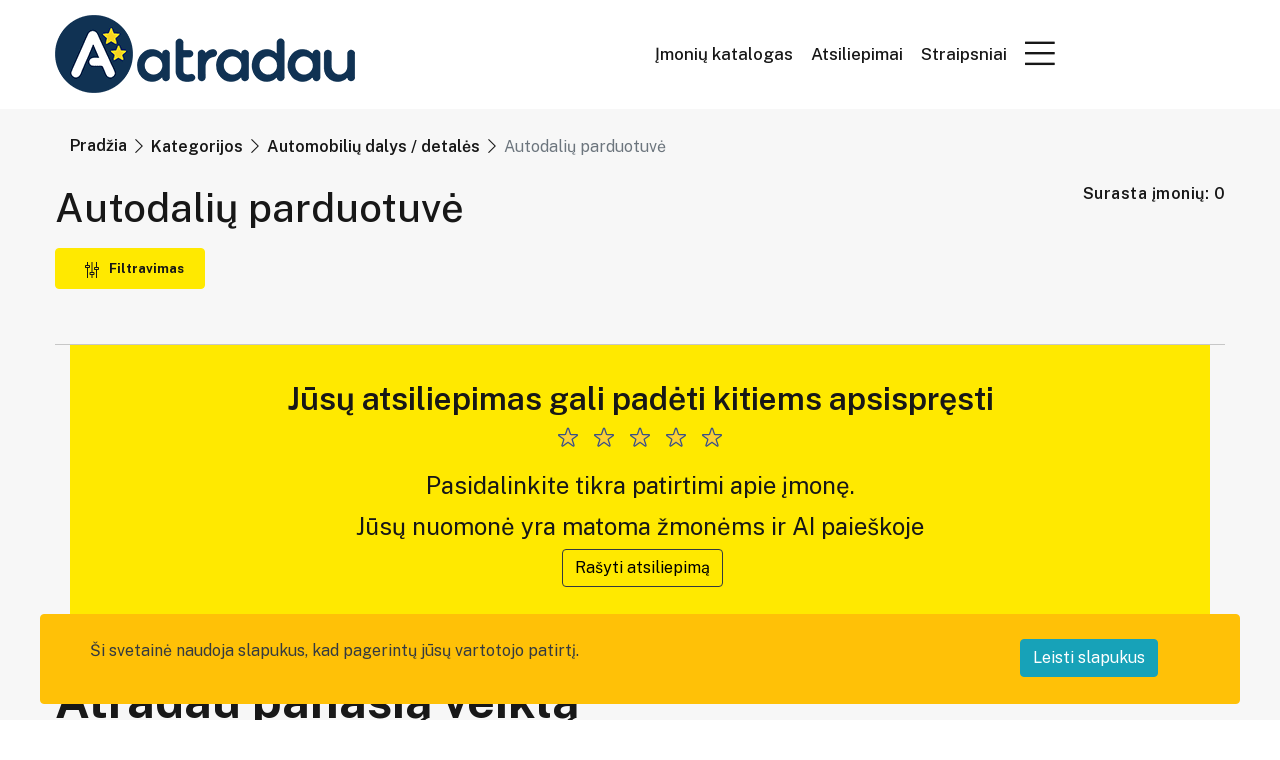

--- FILE ---
content_type: text/html; charset=UTF-8
request_url: https://atradau.lt/kategorija/automobiliu-dalys-detales/autodaliu-parduotuve
body_size: 8459
content:
<!doctype html>
<html lang="lt">
<head>
    <meta charset="utf-8">
    <meta name="viewport" content="width=device-width, initial-scale=1">
    <meta name="verify-paysera" content="085ba37b91ad1a4d2ccc6549fbb6aaf0">
    <meta name="google-site-verification" content="0KNz0ZrDwQU5lRZB0zJ8D6fPvRYN9UMGZcOSea43XEg" />
    <meta name="facebook-domain-verification" content="1jkvgebbvgoi0dulye3288tjjjh87d" />
    <meta name="csrf-token" content="SPbE02qrv0GUFikBgeZGZ1IMUaxEJmfpK7FLVTm7">
    <link rel="shortcut icon" href="https://atradau.lt/favicon.ico">
    <link rel="icon" type="image/png" href="https://atradau.lt/img/atradau-ikonele.png">

    <link rel="canonical" href="https://atradau.lt/kategorija/automobiliu-dalys-detales/autodaliu-parduotuve">
    <meta name="robots" content="index, follow, max-image-preview:large, max-snippet:-1, max-video-preview:-1">

    <script async src="https://pagead2.googlesyndication.com/pagead/js/adsbygoogle.js?client=ca-pub-8432368118912851"
            crossorigin="anonymous"></script>


    <script async custom-element="amp-ad" src="https://cdn.ampproject.org/v0/amp-ad-0.1.js"></script>

    <title>Automobilių dalys / detalės - Autodalių parduotuvė - Gera kaina ( Rasta 0 įmonių )</title>
<meta name="description" content="Automobilių dalys / detalės - Autodalių parduotuvė - Gera kaina ( Rasta 0 įmonių ). #Įmonės: ">
<meta property="og:title" content="Automobilių dalys / detalės - Autodalių parduotuvė - Gera kaina ( Rasta 0 įmonių )" />
<meta property="og:description" content="Automobilių dalys / detalės - Autodalių parduotuvė - Gera kaina ( Rasta 0 įmonių ). #Įmonės: " />
<meta property="og:url" content="https://atradau.lt/kategorija/automobiliu-dalys-detales/autodaliu-parduotuve" />

<meta name="twitter:title" content="Automobilių dalys / detalės - Autodalių parduotuvė - Gera kaina ( Rasta 0 įmonių )" />
<meta name="twitter:description" content="Automobilių dalys / detalės - Autodalių parduotuvė - Gera kaina ( Rasta 0 įmonių ). #Įmonės: " />
<script type="application/ld+json">{"@context":"https://schema.org","@type":"WebPage","name":"Automobilių dalys / detalės - Autodalių parduotuvė - Gera kaina ( Rasta 0 įmonių )","description":"Automobilių dalys / detalės - Autodalių parduotuvė - Gera kaina ( Rasta 0 įmonių ). #Įmonės: "}</script>

    <link rel="preconnect" href="https://fonts.gstatic.com">
    <link
        href="https://fonts.googleapis.com/css2?family=Public+Sans:ital,wght@0,100;0,200;0,300;0,400;0,500;0,600;0,700;0,800;0,900;1,100;1,200;1,300;1,400;1,500;1,600;1,700;1,800;1,900&display=swap"
        rel="stylesheet">

    <script src="https://cdn.jsdelivr.net/npm/bootstrap@5.1.3/dist/js/bootstrap.bundle.min.js"></script>

    <!-- Styles -->
    <link href="https://atradau.lt/css/bootstrap.min.css" rel="stylesheet">
    <link href="https://atradau.lt/css/all.min.css" rel="stylesheet">
    <link href="https://atradau.lt/css/fontawesome.css" rel="stylesheet">
    <link href="https://atradau.lt/css/meanmenu.css" rel="stylesheet">
    <link href="https://atradau.lt/css/owl.carousel.min.css" rel="stylesheet">
    <link href="https://atradau.lt/css/venobox.min.css" rel="stylesheet">
    <link href="https://atradau.lt/css/aos.css" rel="stylesheet">
    <link href="https://atradau.lt/css/default.css" rel="stylesheet">
    <link href="https://atradau.lt/css/responsive.css" rel="stylesheet">
    <link rel="preload" as="style" href="https://atradau.lt/build/assets/app-DKVjJmF2.css" /><link rel="stylesheet" href="https://atradau.lt/build/assets/app-DKVjJmF2.css" />
    <style >[wire\:loading], [wire\:loading\.delay], [wire\:loading\.inline-block], [wire\:loading\.inline], [wire\:loading\.block], [wire\:loading\.flex], [wire\:loading\.table], [wire\:loading\.grid], [wire\:loading\.inline-flex] {display: none;}[wire\:loading\.delay\.shortest], [wire\:loading\.delay\.shorter], [wire\:loading\.delay\.short], [wire\:loading\.delay\.long], [wire\:loading\.delay\.longer], [wire\:loading\.delay\.longest] {display:none;}[wire\:offline] {display: none;}[wire\:dirty]:not(textarea):not(input):not(select) {display: none;}input:-webkit-autofill, select:-webkit-autofill, textarea:-webkit-autofill {animation-duration: 50000s;animation-name: livewireautofill;}@keyframes livewireautofill { from {} }</style>
    <link href="https://atradau.lt/custom/custom.css" rel="stylesheet">
    <script src="https://www.google.com/recaptcha/api.js?hl=lt" async defer></script>


    <style>
        .google-auto-placed:first-of-type{
            /*display: none;*/
        }
    </style>
    <script src="/livewire/livewire.js?id=90730a3b0e7144480175" data-turbo-eval="false" data-turbolinks-eval="false" ></script><script data-turbo-eval="false" data-turbolinks-eval="false" >window.livewire = new Livewire();window.Livewire = window.livewire;window.livewire_app_url = '';window.livewire_token = 'SPbE02qrv0GUFikBgeZGZ1IMUaxEJmfpK7FLVTm7';window.deferLoadingAlpine = function (callback) {window.addEventListener('livewire:load', function () {callback();});};let started = false;window.addEventListener('alpine:initializing', function () {if (! started) {window.livewire.start();started = true;}});document.addEventListener("DOMContentLoaded", function () {if (! started) {window.livewire.start();started = true;}});</script>
</head>
<body>
    <div class="header-area dif-header">
    <div class="container">
        <div class="row align-items-center">
            <div class="col-6 col-lg-6 col-md-7">
                <div class="header-left-blk">
                    <div class="site-logo">
                                                    <a href="https://atradau.lt"><img src="https://atradau.lt/storage/1725/o28jTLhaf53yxFhofZJgKE3VL14zHB-metaR3hncFB0Vlk0MXJPUXpsbHBrbXhTVW5MWTZxUzIwLW1ldGFNekF3SUhnZ1FYUnlZV1JoZFV4VUxuQnVadz09LS5wbmc=-.png" alt="" style="max-height: 78px"></a>
                                            </div>
                                    </div>
            </div>
            <div class="col-6 col-lg-6 col-md-5">
                                    <div class="header-area-top-right-blk fr-pls">
                        <a class="d-lg-block d-none" href="https://atradau.lt">Įmonių katalogas</a>                        <a class="d-lg-block d-none" href="https://atradau.lt/atsiliepimai">Atsiliepimai</a>
                        <a class="d-lg-block d-none" href="https://atradau.lt/straipsniai">Straipsniai</a>
                        <a class="d-block d-lg-none flex-shrink-0" href="https://atradau.lt/straipsniai"><img src="https://atradau.lt/img/Icons/blog-icon.svg"/></a>



                        <div class="menu-icon d-block">
                            <div class="dropdown show">
                                <a href="" class=" fr-dropd" href="#" role="button" id="dropdownMenuLink"
                                   data-toggle="dropdown" aria-haspopup="true" aria-expanded="false"><i
                                        class="fal fa-bars"></i>
                                </a>
                                <ul class="dropdown-menu" aria-labelledby="dropdownMenuLink">
                                    <li>
                                        <a href="https://atradau.lt/atsiliepimai">Rašyti atsiliepimą</a>
                                    </li>
                                    <li>
                                        <a href="https://atradau.lt/login">Prisijungti</a>
                                    </li>
                                                                            <li>
                                            <a href="https://atradau.lt/register">Registracija</a>
                                        </li>
                                                                    </ul>
                            </div>
                        </div>
                    </div>
                            </div>
        </div>
    </div>
    <div class="container">
        <div class="row align-items-center">
            <div class="col-12">
                <div class="header-left-blk">
                    <div class="search-blk index-2">
                        <div wire:id="ugpZjflc54RDtcvZJIDU" wire:initial-data="{&quot;fingerprint&quot;:{&quot;id&quot;:&quot;ugpZjflc54RDtcvZJIDU&quot;,&quot;name&quot;:&quot;search-home-page&quot;,&quot;locale&quot;:&quot;lt&quot;,&quot;path&quot;:&quot;kategorija\/automobiliu-dalys-detales\/autodaliu-parduotuve&quot;,&quot;method&quot;:&quot;GET&quot;,&quot;v&quot;:&quot;acj&quot;},&quot;effects&quot;:{&quot;listeners&quot;:[]},&quot;serverMemo&quot;:{&quot;children&quot;:[],&quot;errors&quot;:[],&quot;htmlHash&quot;:&quot;9d38877f&quot;,&quot;data&quot;:{&quot;query&quot;:null,&quot;companies&quot;:[],&quot;branches&quot;:[],&quot;categories&quot;:[],&quot;keywords&quot;:[],&quot;highlightIndex&quot;:0,&quot;itemsCount&quot;:0,&quot;amount&quot;:3,&quot;showDropdown&quot;:false},&quot;dataMeta&quot;:[],&quot;checksum&quot;:&quot;997c47ee1d357c54a53401b6fad0d24e9562b758e5945c230d97cc48c940b8e4&quot;}}" class="search-blk">
    <div class="search-inner ">
        <i class="fal fa-search"></i>
        <input
            type="text"
            id="search"
            placeholder="Ieškoti"
            aria-label="Ieškoti"
            wire:model.debounce="query"
            wire:keyup.escape="resetInput"
            wire:keydown.tab="resetInput"
            wire:keydown.arrow-up.prevent="decrementHighlight"
            wire:keydown.arrow-down.prevent="incrementHighlight"
            wire:keydown.enter="selectContact"
        >
                    </div>
</div>

<!-- Livewire Component wire-end:ugpZjflc54RDtcvZJIDU -->                    </div>
                </div>
            </div>
        </div>
    </div>
</div>

    <div class="big-menu-area">
        <div x-data="{ open: '' }" class="container">
                                        <div class="fr-breadcrumb">
    <div class="container">
        <div class="row">
            <div class="col-12">
                <nav class="breadcrumb-area" aria-label="breadcrumb">
                                            <nav aria-label="breadcrumb">
        <ol class="breadcrumb">
            
                                    <li class="breadcrumb-item"><a href="https://atradau.lt">Pradžia</a></li>
                
            
                                    <li class="breadcrumb-item"><a href="https://atradau.lt/kategorija">Kategorijos</a></li>
                
            
                                    <li class="breadcrumb-item"><a href="https://atradau.lt/kategorija/automobiliu-dalys-detales">Automobilių dalys / detalės</a></li>
                
            
                                    <li class="breadcrumb-item active" aria-current="page">Autodalių parduotuvė</li>
                
                    </ol>
    </nav>

                                    </nav>
            </div>
        </div>
    </div>
</div>
                        <div class="big-menu-top">
                <div class="row">
                    <div class="col-6 col-sm-8 col-md-9">
                        <div class="common-title">
                                                        <h1>Autodalių parduotuvė</h1>
                                                    </div>
                    </div>
                    <div class="col-6 col-sm-4 col-md-3">
                        <div class="common-title fr-a">
                            <h5>Surasta įmonių: 0</h5>
                        </div>
                    </div>
                </div>
                <div class="big-menu-wrapper">
                    <div class="row">
                        <div class="col-12">
                            <div x-data="{showKeyword:false, showCategories:false}" class="common-menu-wrapper">
                                                                                                    <div class="row">
                                                                            </div>
                                                                                                </div>
                        </div>
                    </div>
                </div>
                <div class="row">
                    <div class="col-12">
                        <div class="big-menu-btn">
                            <a href="/" @click.prevent="open = ! open" class="site-common-btn"><i><img
                                        src="https://atradau.lt/img/Icons/menu-icn.svg" alt=""></i>
                                Filtravimas</a>
                        </div>
                    </div>
                </div>
            </div>
            <div x-show="open">
                <div class="big-menu-bottom">
                    <div class="row">
                        <div class="col-sm-8 col-lg-9 col-md-9 col-12 mb-3">
                            <div class="common-menu-wrapper">
                                <div class="row">
                                                                    </div>
                            </div>
                        </div>
                        <div class="col-lg-3 col-md-3 col-sm-4 col-12">
                            <form action="https://atradau.lt/kategorija/automobiliu-dalys-detales/autodaliu-parduotuve" method="POST">
                                <input type="hidden" name="_token" value="SPbE02qrv0GUFikBgeZGZ1IMUaxEJmfpK7FLVTm7">                                <div class="big-menu-check fr-v">
                                    <div class="check-title">
                                        <h5>Turinys</h5>
                                    </div>
                                    <ul class="checkbox_common checkbox_style2">
                                        <li>
                                            <label class="container-ck">
                                                <input name="company_web" type="checkbox"
                                                       value="1"  >
                                                <span class="checkmark"></span>Turi tinklalapį                                            </label>
                                        </li>
                                        <li>
                                            <label class="container-ck">
                                                <input name="email" type="checkbox"
                                                       value="1"  >
                                                <span class="checkmark"></span>Turi el. paštą                                            </label>
                                        </li>
                                        <li>
                                            <label class="container-ck">
                                                <input name="phone" type="checkbox"
                                                       value="1" >
                                                <span class="checkmark"></span>Telefono Nr.                                            </label>
                                        </li>
                                        <li>
                                            <label class="container-ck">
                                                <input name="sales" type="checkbox"
                                                       value="1" >
                                                <span class="checkmark"></span>% Pasiūlymai                                            </label>
                                        </li>
                                        <li>
                                            <label class="container-ck">
                                                <input name="store_web" type="checkbox"
                                                       value="1" >
                                                <span class="checkmark"></span>El. parduotuvės                                            </label>
                                        </li>
                                    </ul>
                                    <button type="submit" class="site-common-btn">
                                        Filtruoti                                    </button>
                                </div>
                            </form>
                        </div>
                    </div>
                </div>
            </div>
            <!-- Banner area start  -->
                <div x-data="ban" class="pb-4 justify-content-center mb-8">
    <div class="col-lg-12 col-md-12">
                    <div class="banner-img text-center extra-banner-content" >
                <h2>Jūsų atsiliepimas gali padėti kitiems apsispręsti</h2>
                <span class="review-star">
                                            <svg xmlns="http://www.w3.org/2000/svg" width="30px" height="30px" viewBox="0 0 24 24" fill="none">
                            <rect width="20" height="20" fill="none"/>
                            <path d="M11.5245 4.46353C11.6741 4.00287 12.3259 4.00287 12.4755 4.46353L13.9084 8.87336C13.9753 9.07937 14.1673 9.21885 14.3839 9.21885H19.0207C19.505 9.21885 19.7064 9.83866 19.3146 10.1234L15.5633 12.8488C15.3881 12.9761 15.3148 13.2018 15.3817 13.4078L16.8145 17.8176C16.9642 18.2783 16.437 18.6613 16.0451 18.3766L12.2939 15.6512C12.1186 15.5239 11.8814 15.5239 11.7061 15.6512L7.95488 18.3766C7.56303 18.6613 7.03578 18.2783 7.18546 17.8176L8.6183 13.4078C8.68524 13.2018 8.61191 12.9761 8.43667 12.8488L4.68544 10.1234C4.29358 9.83866 4.49497 9.21885 4.97933 9.21885H9.6161C9.83272 9.21885 10.0247 9.07937 10.0916 8.87336L11.5245 4.46353Z" stroke="#395185" fill="#fdd233" stroke-linecap="round" stroke-linejoin="round"/>
                        </svg>
                                            <svg xmlns="http://www.w3.org/2000/svg" width="30px" height="30px" viewBox="0 0 24 24" fill="none">
                            <rect width="20" height="20" fill="none"/>
                            <path d="M11.5245 4.46353C11.6741 4.00287 12.3259 4.00287 12.4755 4.46353L13.9084 8.87336C13.9753 9.07937 14.1673 9.21885 14.3839 9.21885H19.0207C19.505 9.21885 19.7064 9.83866 19.3146 10.1234L15.5633 12.8488C15.3881 12.9761 15.3148 13.2018 15.3817 13.4078L16.8145 17.8176C16.9642 18.2783 16.437 18.6613 16.0451 18.3766L12.2939 15.6512C12.1186 15.5239 11.8814 15.5239 11.7061 15.6512L7.95488 18.3766C7.56303 18.6613 7.03578 18.2783 7.18546 17.8176L8.6183 13.4078C8.68524 13.2018 8.61191 12.9761 8.43667 12.8488L4.68544 10.1234C4.29358 9.83866 4.49497 9.21885 4.97933 9.21885H9.6161C9.83272 9.21885 10.0247 9.07937 10.0916 8.87336L11.5245 4.46353Z" stroke="#395185" fill="#fdd233" stroke-linecap="round" stroke-linejoin="round"/>
                        </svg>
                                            <svg xmlns="http://www.w3.org/2000/svg" width="30px" height="30px" viewBox="0 0 24 24" fill="none">
                            <rect width="20" height="20" fill="none"/>
                            <path d="M11.5245 4.46353C11.6741 4.00287 12.3259 4.00287 12.4755 4.46353L13.9084 8.87336C13.9753 9.07937 14.1673 9.21885 14.3839 9.21885H19.0207C19.505 9.21885 19.7064 9.83866 19.3146 10.1234L15.5633 12.8488C15.3881 12.9761 15.3148 13.2018 15.3817 13.4078L16.8145 17.8176C16.9642 18.2783 16.437 18.6613 16.0451 18.3766L12.2939 15.6512C12.1186 15.5239 11.8814 15.5239 11.7061 15.6512L7.95488 18.3766C7.56303 18.6613 7.03578 18.2783 7.18546 17.8176L8.6183 13.4078C8.68524 13.2018 8.61191 12.9761 8.43667 12.8488L4.68544 10.1234C4.29358 9.83866 4.49497 9.21885 4.97933 9.21885H9.6161C9.83272 9.21885 10.0247 9.07937 10.0916 8.87336L11.5245 4.46353Z" stroke="#395185" fill="#fdd233" stroke-linecap="round" stroke-linejoin="round"/>
                        </svg>
                                            <svg xmlns="http://www.w3.org/2000/svg" width="30px" height="30px" viewBox="0 0 24 24" fill="none">
                            <rect width="20" height="20" fill="none"/>
                            <path d="M11.5245 4.46353C11.6741 4.00287 12.3259 4.00287 12.4755 4.46353L13.9084 8.87336C13.9753 9.07937 14.1673 9.21885 14.3839 9.21885H19.0207C19.505 9.21885 19.7064 9.83866 19.3146 10.1234L15.5633 12.8488C15.3881 12.9761 15.3148 13.2018 15.3817 13.4078L16.8145 17.8176C16.9642 18.2783 16.437 18.6613 16.0451 18.3766L12.2939 15.6512C12.1186 15.5239 11.8814 15.5239 11.7061 15.6512L7.95488 18.3766C7.56303 18.6613 7.03578 18.2783 7.18546 17.8176L8.6183 13.4078C8.68524 13.2018 8.61191 12.9761 8.43667 12.8488L4.68544 10.1234C4.29358 9.83866 4.49497 9.21885 4.97933 9.21885H9.6161C9.83272 9.21885 10.0247 9.07937 10.0916 8.87336L11.5245 4.46353Z" stroke="#395185" fill="#fdd233" stroke-linecap="round" stroke-linejoin="round"/>
                        </svg>
                                            <svg xmlns="http://www.w3.org/2000/svg" width="30px" height="30px" viewBox="0 0 24 24" fill="none">
                            <rect width="20" height="20" fill="none"/>
                            <path d="M11.5245 4.46353C11.6741 4.00287 12.3259 4.00287 12.4755 4.46353L13.9084 8.87336C13.9753 9.07937 14.1673 9.21885 14.3839 9.21885H19.0207C19.505 9.21885 19.7064 9.83866 19.3146 10.1234L15.5633 12.8488C15.3881 12.9761 15.3148 13.2018 15.3817 13.4078L16.8145 17.8176C16.9642 18.2783 16.437 18.6613 16.0451 18.3766L12.2939 15.6512C12.1186 15.5239 11.8814 15.5239 11.7061 15.6512L7.95488 18.3766C7.56303 18.6613 7.03578 18.2783 7.18546 17.8176L8.6183 13.4078C8.68524 13.2018 8.61191 12.9761 8.43667 12.8488L4.68544 10.1234C4.29358 9.83866 4.49497 9.21885 4.97933 9.21885H9.6161C9.83272 9.21885 10.0247 9.07937 10.0916 8.87336L11.5245 4.46353Z" stroke="#395185" fill="#fdd233" stroke-linecap="round" stroke-linejoin="round"/>
                        </svg>
                                    </span>
                <p>Pasidalinkite tikra patirtimi apie įmonę.</p>
                <p>Jūsų nuomonė yra matoma žmonėms ir AI paieškoje</p>
                <a class="btn btn-outline-dark" href="https://atradau.lt/atsiliepimai" >Rašyti atsiliepimą</a>
            </div>








            </div>
    <script>
        document.addEventListener('alpine:init', () => {
            Alpine.data('ban', () => ({
                async bannerShowed(data_id) {
                    const response = await fetch('https://atradau.lt/api/banner-show', {
                        headers: {
                            // 'X-CSRF-TOKEN': $('meta[name="csrf-token"]'),
                            'Content-type': 'application/json; charset=UTF-8',
                        },
                        method: "POST",
                        body: JSON.stringify({"advert_id": data_id})
                    });
                    const data = await response.json();
                }
            }))
        })
    </script>
</div>



<style>
    .google-auto-placed:first-child{
        display: none;
    }
</style>
            <!-- Banner area end  -->
            <!-- Activity area start  -->
            <div class="row">
                <div class="col-12">
                    <div class="common-title">
                        <h3>Atradau panašią veiklą</h3>
                    </div>
                </div>
            </div>
            <div class="activity-wrapper">
                            </div>
            <!-- Activity area end  -->

            <!-- Pagination area start  -->
            
            <!-- Pagination area end  -->

            <!-- Banner area start  -->
                <div x-data="ban" class="pb-4 justify-content-center mb-8">
    <div class="col-lg-12 col-md-12">
                    <div class="banner-img text-center extra-banner-content" >
                <h2>Jūsų atsiliepimas gali padėti kitiems apsispręsti</h2>
                <span class="review-star">
                                            <svg xmlns="http://www.w3.org/2000/svg" width="30px" height="30px" viewBox="0 0 24 24" fill="none">
                            <rect width="20" height="20" fill="none"/>
                            <path d="M11.5245 4.46353C11.6741 4.00287 12.3259 4.00287 12.4755 4.46353L13.9084 8.87336C13.9753 9.07937 14.1673 9.21885 14.3839 9.21885H19.0207C19.505 9.21885 19.7064 9.83866 19.3146 10.1234L15.5633 12.8488C15.3881 12.9761 15.3148 13.2018 15.3817 13.4078L16.8145 17.8176C16.9642 18.2783 16.437 18.6613 16.0451 18.3766L12.2939 15.6512C12.1186 15.5239 11.8814 15.5239 11.7061 15.6512L7.95488 18.3766C7.56303 18.6613 7.03578 18.2783 7.18546 17.8176L8.6183 13.4078C8.68524 13.2018 8.61191 12.9761 8.43667 12.8488L4.68544 10.1234C4.29358 9.83866 4.49497 9.21885 4.97933 9.21885H9.6161C9.83272 9.21885 10.0247 9.07937 10.0916 8.87336L11.5245 4.46353Z" stroke="#395185" fill="#fdd233" stroke-linecap="round" stroke-linejoin="round"/>
                        </svg>
                                            <svg xmlns="http://www.w3.org/2000/svg" width="30px" height="30px" viewBox="0 0 24 24" fill="none">
                            <rect width="20" height="20" fill="none"/>
                            <path d="M11.5245 4.46353C11.6741 4.00287 12.3259 4.00287 12.4755 4.46353L13.9084 8.87336C13.9753 9.07937 14.1673 9.21885 14.3839 9.21885H19.0207C19.505 9.21885 19.7064 9.83866 19.3146 10.1234L15.5633 12.8488C15.3881 12.9761 15.3148 13.2018 15.3817 13.4078L16.8145 17.8176C16.9642 18.2783 16.437 18.6613 16.0451 18.3766L12.2939 15.6512C12.1186 15.5239 11.8814 15.5239 11.7061 15.6512L7.95488 18.3766C7.56303 18.6613 7.03578 18.2783 7.18546 17.8176L8.6183 13.4078C8.68524 13.2018 8.61191 12.9761 8.43667 12.8488L4.68544 10.1234C4.29358 9.83866 4.49497 9.21885 4.97933 9.21885H9.6161C9.83272 9.21885 10.0247 9.07937 10.0916 8.87336L11.5245 4.46353Z" stroke="#395185" fill="#fdd233" stroke-linecap="round" stroke-linejoin="round"/>
                        </svg>
                                            <svg xmlns="http://www.w3.org/2000/svg" width="30px" height="30px" viewBox="0 0 24 24" fill="none">
                            <rect width="20" height="20" fill="none"/>
                            <path d="M11.5245 4.46353C11.6741 4.00287 12.3259 4.00287 12.4755 4.46353L13.9084 8.87336C13.9753 9.07937 14.1673 9.21885 14.3839 9.21885H19.0207C19.505 9.21885 19.7064 9.83866 19.3146 10.1234L15.5633 12.8488C15.3881 12.9761 15.3148 13.2018 15.3817 13.4078L16.8145 17.8176C16.9642 18.2783 16.437 18.6613 16.0451 18.3766L12.2939 15.6512C12.1186 15.5239 11.8814 15.5239 11.7061 15.6512L7.95488 18.3766C7.56303 18.6613 7.03578 18.2783 7.18546 17.8176L8.6183 13.4078C8.68524 13.2018 8.61191 12.9761 8.43667 12.8488L4.68544 10.1234C4.29358 9.83866 4.49497 9.21885 4.97933 9.21885H9.6161C9.83272 9.21885 10.0247 9.07937 10.0916 8.87336L11.5245 4.46353Z" stroke="#395185" fill="#fdd233" stroke-linecap="round" stroke-linejoin="round"/>
                        </svg>
                                            <svg xmlns="http://www.w3.org/2000/svg" width="30px" height="30px" viewBox="0 0 24 24" fill="none">
                            <rect width="20" height="20" fill="none"/>
                            <path d="M11.5245 4.46353C11.6741 4.00287 12.3259 4.00287 12.4755 4.46353L13.9084 8.87336C13.9753 9.07937 14.1673 9.21885 14.3839 9.21885H19.0207C19.505 9.21885 19.7064 9.83866 19.3146 10.1234L15.5633 12.8488C15.3881 12.9761 15.3148 13.2018 15.3817 13.4078L16.8145 17.8176C16.9642 18.2783 16.437 18.6613 16.0451 18.3766L12.2939 15.6512C12.1186 15.5239 11.8814 15.5239 11.7061 15.6512L7.95488 18.3766C7.56303 18.6613 7.03578 18.2783 7.18546 17.8176L8.6183 13.4078C8.68524 13.2018 8.61191 12.9761 8.43667 12.8488L4.68544 10.1234C4.29358 9.83866 4.49497 9.21885 4.97933 9.21885H9.6161C9.83272 9.21885 10.0247 9.07937 10.0916 8.87336L11.5245 4.46353Z" stroke="#395185" fill="#fdd233" stroke-linecap="round" stroke-linejoin="round"/>
                        </svg>
                                            <svg xmlns="http://www.w3.org/2000/svg" width="30px" height="30px" viewBox="0 0 24 24" fill="none">
                            <rect width="20" height="20" fill="none"/>
                            <path d="M11.5245 4.46353C11.6741 4.00287 12.3259 4.00287 12.4755 4.46353L13.9084 8.87336C13.9753 9.07937 14.1673 9.21885 14.3839 9.21885H19.0207C19.505 9.21885 19.7064 9.83866 19.3146 10.1234L15.5633 12.8488C15.3881 12.9761 15.3148 13.2018 15.3817 13.4078L16.8145 17.8176C16.9642 18.2783 16.437 18.6613 16.0451 18.3766L12.2939 15.6512C12.1186 15.5239 11.8814 15.5239 11.7061 15.6512L7.95488 18.3766C7.56303 18.6613 7.03578 18.2783 7.18546 17.8176L8.6183 13.4078C8.68524 13.2018 8.61191 12.9761 8.43667 12.8488L4.68544 10.1234C4.29358 9.83866 4.49497 9.21885 4.97933 9.21885H9.6161C9.83272 9.21885 10.0247 9.07937 10.0916 8.87336L11.5245 4.46353Z" stroke="#395185" fill="#fdd233" stroke-linecap="round" stroke-linejoin="round"/>
                        </svg>
                                    </span>
                <p>Pasidalinkite tikra patirtimi apie įmonę.</p>
                <p>Jūsų nuomonė yra matoma žmonėms ir AI paieškoje</p>
                <a class="btn btn-outline-dark" href="https://atradau.lt/atsiliepimai" >Rašyti atsiliepimą</a>
            </div>








            </div>
    <script>
        document.addEventListener('alpine:init', () => {
            Alpine.data('ban', () => ({
                async bannerShowed(data_id) {
                    const response = await fetch('https://atradau.lt/api/banner-show', {
                        headers: {
                            // 'X-CSRF-TOKEN': $('meta[name="csrf-token"]'),
                            'Content-type': 'application/json; charset=UTF-8',
                        },
                        method: "POST",
                        body: JSON.stringify({"advert_id": data_id})
                    });
                    const data = await response.json();
                }
            }))
        })
    </script>
</div>



<style>
    .google-auto-placed:first-child{
        display: none;
    }
</style>
            <!-- Banner area end  -->

        </div>
    </div>

<div class="footer-area bg-gray">
    <div class="container">
        <div class="footer-top">
    <div class="row">
        <div class="col-lg-4 col-md-4 col-sm-6">
                            <div class="footer-logo">
                    <a href="https://atradau.lt"><img src="https://atradau.lt/storage/1669/GxgpPtVY41rOQzllpkmxSUnLY6qS20-metaMzAwIHggQXRyYWRhdUxULnBuZw==-.png" alt=""></a>
                </div>
                    </div>
        <div class="col-lg-8 col-md-8 col-sm-6">
            <div class="footer-social fr-none">
                <ul>
                                            <li><a href="https://www.facebook.com/atradau.lt" target="_blank"><i class="fab fa-facebook"></i></a></li>
                                                                <li><a href="https://twitter.com/Atradau" target="_blank"><i class="fab fa-twitter"></i></a></li>
                                                                                    <li><a href="https://www.youtube.com/channel/UCXs1Elypq6V86pDZAaS2sOA" target="_blank"><i class="fab fa-youtube"></i></a></li>
                                    </ul>
            </div>
        </div>
    </div>
</div>
        <div class="footer-center">
    <div class="row">
        <div class="col-lg-12 col-md-12">
            <div class="footer-wrapper">
                <div class="row">
                                            <div class="col-6 col-md-3">
                            <div class="footer-links">
                                <h4>Mūsų tikslas</h4>
                                <ul>
                                    <li>
                                        <p>Padėti žmonėms atrasti patikimas įmones, o verslams – kaupti atsiliepimus ir kurti pasitikėjimą per realią klientų patirtį.</p>

                                    </li>
                                </ul>
                            </div>
                        </div>
                                                                                            <div class="col-6 col-md-3">
                                <div class="footer-links">
                                    <h4>Apie mus</h4>
                                    <ul>
                                                                                                                                                                                     <li><a href="https://atradau.lt/puslapis/apie-atradau-lt">Apie Atradau LT</a></li>
                                                                                                                                                                                                <li><a href="https://atradau.lt/kontaktai">Pagalba ir kontaktai</a></li>
                                                                                                                                                                                                <li><a href="https://atradau.lt/planai">Reputacijos lygiai</a></li>
                                                                                                                                                                                             <li><a href="https://atradau.lt/puslapis/straipsniu-skelbimas">Straipsnių skelbimas</a></li>
                                                                                                                                                                                             <li><a href="https://atradau.lt/puslapis/kodel-google-pasitiki-atradault">Kodėl Google pasitiki AtradauLT?</a></li>
                                                                                                                                                                        </ul>
                                </div>
                            </div>
                                                    <div class="col-6 col-md-3">
                                <div class="footer-links">
                                    <h4>Informacija</h4>
                                    <ul>
                                                                                                                                                                                     <li><a href="https://atradau.lt/puslapis/naudojimosi-taisykles">Naudojimosi taisyklės</a></li>
                                                                                                                                                                                             <li><a href="https://atradau.lt/puslapis/privatumo-politika">Privatumo politika</a></li>
                                                                                                                                                                                             <li><a href="https://atradau.lt/puslapis/slapuku-politika">Slapukų naudojimas</a></li>
                                                                                                                                                                                             <li><a href="https://atradau.lt/puslapis/atsiliepimu-teikimo-taisykles">Atsiliepimų teikimo taisyklės</a></li>
                                                                                                                                                                                             <li><a href="https://atradau.lt/puslapis/platformos-elgesio-kodeksas">AtradauLT platformos elgesio kodeksas</a></li>
                                                                                                                                                                        </ul>
                                </div>
                            </div>
                                                    <div class="col-6 col-md-3">
                                <div class="footer-links">
                                    <h4>Partneriai</h4>
                                    <ul>
                                                                                                                                                                                     <li><a href="https://atradau.lt/puslapis/filmavimas-video-kurimas">Video kūrimas</a></li>
                                                                                                                                                                                             <li><a href="https://atradau.lt/puslapis/saskaita-faktura">Sąskaitų išrašymo programa</a></li>
                                                                                                                                                                                             <li><a href="https://atradau.lt/puslapis/dovanu-kuponai">Dovanų kuponai</a></li>
                                                                                                                                                                        </ul>
                                </div>
                            </div>
                                                            </div>
            </div>
        </div>
    </div>
</div>
        <div class="footer-bottom">
            <div class="row">
                <div class="col-12">
                    <p class="m-0">Visos teisės saugomos — atradau.lt</p>
                </div>
            </div>
        </div>
    </div>
</div>

<script src="https://atradau.lt/js/jquery.min.js"></script>
<script src="https://atradau.lt/js/jquery.meanmenu.js"></script>
<script src="https://atradau.lt/js/jquery.nice-select.min.js"></script>
<script src="https://atradau.lt/js/jquery.sticky.js"></script>
<script src="https://atradau.lt/js/Popper.js"></script>
<script src="https://atradau.lt/js/owl.carousel.min.js"></script>
<script src="https://atradau.lt/js/slick.min.js"></script>
<script src="https://atradau.lt/js/bootstrap.min.js"></script>
<script src="https://atradau.lt/js/aos.js"></script>
<script src="https://atradau.lt/js/venobox.min.js"></script>

<link rel="preload" as="style" href="https://atradau.lt/build/assets/app-BokyBds0.css" /><link rel="modulepreload" href="https://atradau.lt/build/assets/app-DAS6EOpN.js" /><link rel="stylesheet" href="https://atradau.lt/build/assets/app-BokyBds0.css" /><script type="module" src="https://atradau.lt/build/assets/app-DAS6EOpN.js"></script><script src="https://atradau.lt/js/custom.js"></script>
<script async src="https://www.googletagmanager.com/gtag/js?id=UA-34921071-1"></script>
<script>
    window.dataLayer = window.dataLayer || [];
    function gtag(){dataLayer.push(arguments);}
    gtag('js', new Date());

    gtag('config', 'UA-34921071-1');
</script>

<div class="js-cookie-consent cookie-consent fixed-bottom z-index-1 pb-2">
    <div class="row">
        <div class="container p-2 mb-2 bg-warning text-dark border border-warning rounded">
            <div class="row p-2">
                <div class="col-md-9 col-xs-12 p-2 pl-5 pr-3">
                    <p class="text-dark cookie-consent__message text-dark  font-weight-normal">
                        Ši svetainė naudoja slapukus, kad pagerintų jūsų vartotojo patirtį.
                    </p>
                </div>
                <div class="col-md-3 col-xs-12 p-2 text-center">
                    <button class="js-cookie-consent-agree cookie-consent__agree  btn btn-info">
                        Leisti slapukus
                    </button>
                </div>
            </div>
        </div>
    </div>
















</div>

    <script>

        window.laravelCookieConsent = (function () {

            const COOKIE_VALUE = 1;
            const COOKIE_DOMAIN = 'atradau.lt';

            function consentWithCookies() {
                setCookie('laravel_cookie_consent', COOKIE_VALUE, 7300);
                hideCookieDialog();
            }

            function cookieExists(name) {
                return (document.cookie.split('; ').indexOf(name + '=' + COOKIE_VALUE) !== -1);
            }

            function hideCookieDialog() {
                const dialogs = document.getElementsByClassName('js-cookie-consent');

                for (let i = 0; i < dialogs.length; ++i) {
                    dialogs[i].style.display = 'none';
                }
            }

            function setCookie(name, value, expirationInDays) {
                const date = new Date();
                date.setTime(date.getTime() + (expirationInDays * 24 * 60 * 60 * 1000));
                document.cookie = name + '=' + value
                    + ';expires=' + date.toUTCString()
                    + ';domain=' + COOKIE_DOMAIN
                    + ';path=/'
                    + ';samesite=lax';
            }

            if (cookieExists('laravel_cookie_consent')) {
                hideCookieDialog();
            }

            const buttons = document.getElementsByClassName('js-cookie-consent-agree');

            for (let i = 0; i < buttons.length; ++i) {
                buttons[i].addEventListener('click', consentWithCookies);
            }

            return {
                consentWithCookies: consentWithCookies,
                hideCookieDialog: hideCookieDialog
            };
        })();
    </script>

<!-- Meta Pixel Code -->
<script>
    !function(f,b,e,v,n,t,s)
    {if(f.fbq)return;n=f.fbq=function(){n.callMethod?
        n.callMethod.apply(n,arguments):n.queue.push(arguments)};
        if(!f._fbq)f._fbq=n;n.push=n;n.loaded=!0;n.version='2.0';
        n.queue=[];t=b.createElement(e);t.async=!0;
        t.src=v;s=b.getElementsByTagName(e)[0];
        s.parentNode.insertBefore(t,s)}(window, document,'script',
        'https://connect.facebook.net/en_US/fbevents.js');
    fbq('init', '2568908009936379');
    fbq('track', 'PageView');
</script>
<noscript><img height="1" width="1" style="display:none"
               src="https://www.facebook.com/tr?id=2568908009936379&ev=PageView&noscript=1"
    /></noscript>
<!-- End Meta Pixel Code -->

</body>
</html>


--- FILE ---
content_type: text/html; charset=utf-8
request_url: https://www.google.com/recaptcha/api2/aframe
body_size: -85
content:
<!DOCTYPE HTML><html><head><meta http-equiv="content-type" content="text/html; charset=UTF-8"></head><body><script nonce="PM6vIpWtJPFk9aYKQ_F7rw">/** Anti-fraud and anti-abuse applications only. See google.com/recaptcha */ try{var clients={'sodar':'https://pagead2.googlesyndication.com/pagead/sodar?'};window.addEventListener("message",function(a){try{if(a.source===window.parent){var b=JSON.parse(a.data);var c=clients[b['id']];if(c){var d=document.createElement('img');d.src=c+b['params']+'&rc='+(localStorage.getItem("rc::a")?sessionStorage.getItem("rc::b"):"");window.document.body.appendChild(d);sessionStorage.setItem("rc::e",parseInt(sessionStorage.getItem("rc::e")||0)+1);localStorage.setItem("rc::h",'1769884130313');}}}catch(b){}});window.parent.postMessage("_grecaptcha_ready", "*");}catch(b){}</script></body></html>